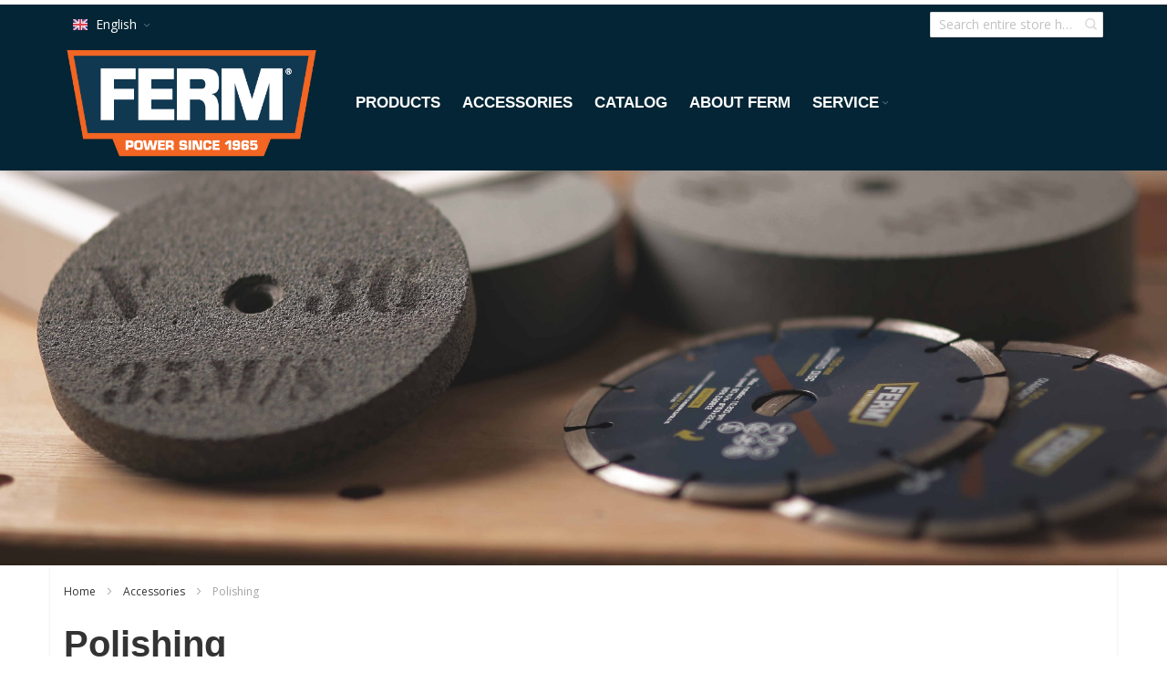

--- FILE ---
content_type: text/html; charset=UTF-8
request_url: https://ferm-diy.com/en/accessories/polishing-accessories.html
body_size: 10351
content:
 <!doctype html><html lang="en"><head > <meta charset="utf-8"/>
<meta name="title" content="FERM DIY | Polishing accessories"/>
<meta name="description" content="FERM Power Tools"/>
<meta name="keywords" content="FERM Power Tools"/>
<meta name="robots" content="INDEX,FOLLOW"/>
<meta name="viewport" content="width=device-width, initial-scale=1, maximum-scale=1.0"/>
<meta name="format-detection" content="telephone=no"/>
<title>FERM DIY | Polishing accessories</title>
<link  rel="stylesheet" type="text/css"  media="all" href="https://ferm-diy.com/static/version1761748223/frontend/Infortis/ultimo/en_US/mage/calendar.min.css" />
<link  rel="stylesheet" type="text/css"  media="all" href="https://ferm-diy.com/static/version1761748223/frontend/Infortis/ultimo/en_US/css/styles-m.min.css" />
<link  rel="stylesheet" type="text/css"  media="all" href="https://ferm-diy.com/static/version1761748223/frontend/Infortis/ultimo/en_US/jquery/uppy/dist/uppy-custom.min.css" />
<link  rel="stylesheet" type="text/css"  media="all" href="https://ferm-diy.com/static/version1761748223/frontend/Infortis/ultimo/en_US/VladimirPopov_WebForms/css/styles.min.css" />
<link  rel="stylesheet" type="text/css"  media="all" href="https://ferm-diy.com/static/version1761748223/frontend/Infortis/ultimo/en_US/VladimirPopov_WebForms/css/grid.min.css" />
<link  rel="stylesheet" type="text/css"  media="all" href="https://ferm-diy.com/static/version1761748223/frontend/Infortis/ultimo/en_US/VladimirPopov_WebForms/css/opentip.min.css" />
<link  rel="stylesheet" type="text/css"  media="all" href="https://ferm-diy.com/static/version1761748223/frontend/Infortis/ultimo/en_US/VladimirPopov_WebForms/css/colpick.min.css" />
<link  rel="stylesheet" type="text/css"  media="all" href="https://ferm-diy.com/static/version1761748223/frontend/Infortis/ultimo/en_US/VladimirPopov_WebForms/css/accdc/calendar.min.css" />
<link  rel="stylesheet" type="text/css"  media="all" href="https://ferm-diy.com/static/version1761748223/frontend/Infortis/ultimo/en_US/VladimirPopov_WebForms/css/magnific-popup.min.css" />
<link  rel="stylesheet" type="text/css"  media="screen and (min-width: 768px)" href="https://ferm-diy.com/static/version1761748223/frontend/Infortis/ultimo/en_US/css/styles-l.min.css" />
<link  rel="stylesheet" type="text/css"  media="print" href="https://ferm-diy.com/static/version1761748223/frontend/Infortis/ultimo/en_US/css/print.min.css" />




<link  rel="icon" type="image/x-icon" href="https://ferm-diy.com/media/favicon/default/favicon.png" />
<link  rel="shortcut icon" type="image/x-icon" href="https://ferm-diy.com/media/favicon/default/favicon.png" />
<meta name="google-site-verification" content="Z_9NSrqy9RRknG5ytmpkzas6Z0csCGRiIe8vTLYG6N0" />     <!-- BEGIN GOOGLE ANALYTICS CODE --><!-- END GOOGLE ANALYTICS CODE -->    <!--Custom Style--> <link rel="stylesheet" type="text/css" media="all" href="https://ferm-diy.com/en/asset/dynamic/assets/m/iult/f/cfg.css/" />  <link href="//fonts.googleapis.com/css?family=Bitter|Open+Sans:300,400,600,700" rel="stylesheet" type="text/css" /></head><body data-container="body" data-mage-init='{"loaderAjax": {}, "loader": { "icon": "https://ferm-diy.com/static/version1761748223/frontend/Infortis/ultimo/en_US/images/loader-2.gif"}}' id="html-body" class="page-with-filter page-products categorypath-accessories-polishing-accessories category-polishing-accessories catalog-category-view page-layout-1column">        <div class="cookie-status-message" id="cookie-status">The store will not work correctly when cookies are disabled.</div>     <noscript><div class="message global noscript"><div class="content"><p><strong>JavaScript seems to be disabled in your browser.</strong> <span> For the best experience on our site, be sure to turn on Javascript in your browser.</span></p></div></div></noscript>      <div class="page-wrapper">  <div id="header-container" class="header-container header-mobile page-header"  ><div id="top" class="header-container2"><div class="header-container3"> <!-- Part of the header displayed only in mobile mode --><div class="header-m-container"><div class="header-m-top-container"><div class="header-m-top header container clearer"><div class="inner-container">   <div id="currency-switcher-wrapper-mobile" class="item item-right">  </div>  <div id="lang-switcher-wrapper-mobile" class="item item-right">    <div class="dropdown-block filled-heading dropdown-block-trigger lang-switcher lang-switcher-mobile" id="switcher-language-mobile"><div class="dropdown-heading"><span class="inner-heading view-en" title="Language"><span class="label dropdown-icon" style="background-image:url('https://ferm-diy.com/static/version1761748223/frontend/Infortis/ultimo/en_US/images/flags/en.png');">&nbsp;</span> <span class="label">English</span> <span class="caret"></span></span></div><ul class="dropdown-content">    <li class="view-nl switcher-option"><a href="#" data-post='{"action":"https:\/\/ferm-diy.com\/en\/stores\/store\/redirect\/","data":{"___store":"nl","___from_store":"en","uenc":"aHR0cHM6Ly9mZXJtLWRpeS5jb20vbmwvYWNjZXNzb3JpZXMvcG9saXNoaW5nLWFjY2Vzc29yaWVzLmh0bWw~"}}'><span class="label dropdown-icon" style="background-image:url('https://ferm-diy.com/static/version1761748223/frontend/Infortis/ultimo/en_US/images/flags/nl.png');">&nbsp;</span>Nederlands</a></li>  </ul></div></div> </div><!-- end: inner-container --></div><!-- end: header-m-top --></div><!-- end: header-m-top-container --><div class="header-m-primary-container"><div class="header-m-primary header container"><div class="inner-container"> <!-- Mobile logo --><div class="logo-wrapper--mobile">  <a class="logo" href="https://ferm-diy.com/en/" title="FERM Power Tools"><strong>FERM Power Tools</strong> <img src="https://ferm-diy.com/media/logo/stores/1/FERM_CMYK.png" alt="FERM Power Tools" /></a></div><div class="clearer after-mobile-logo"></div><!-- Skip links --><div id="skip-links" class="skip-links-wrapper skip-links--3"> <div data-skiptarget="#header-nav" class="skip-link skip-nav"><span class="icon ic ic-menu"></span> <span class="label">Menu</span></div>  <div data-skiptarget="#header-search" class="skip-link skip-search"><span class="icon ic ic-search"></span> <span class="label">Search</span></div>  <div data-skiptarget="#header-account" class="skip-link skip-account"><span class="icon ic ic-user"></span> <span class="label">Account</span></div>      <div id="header-nav" class="skip-content skip-content--style"><div id="nav-marker-mobile"></div></div> <div id="search-marker-mobile"></div>  <div id="header-search" class="skip-content skip-content--style"><div id="block-search" class="block block-search search-wrapper size-s"> <div class="block block-title"><strong>Search</strong></div><div class="block block-content"><form class="form minisearch" id="search_mini_form" action="https://ferm-diy.com/en/catalogsearch/result/" method="get"><div class="field search"> <div class="control"><input id="search" data-mage-init='{"quickSearch":{ "formSelector":"#search_mini_form", "url":"https://ferm-diy.com/en/search/ajax/suggest/", "destinationSelector":"#search_autocomplete"} }' type="text" name="q" value="" placeholder="Search entire store here..." class="input-text" maxlength="128" role="combobox" aria-haspopup="false" aria-autocomplete="both" autocomplete="off"/><div id="search_autocomplete" class="search-autocomplete"></div></div></div><div class="actions"><button id="action-search" type="submit" title="Search" class="action search"><span class="icon ic ic-search ib ib-square ib-hover"></span></button></div></form></div></div><!-- end: block-search --></div>   <div id="account-links-marker-mobile"></div>    <div class="skip-links-clearer clearer"></div></div><!-- end: skip-links-wrapper --></div><!-- end: inner-container --></div><!-- end: header-m-primary --></div><!-- end: header-m-primary-container --></div><!-- end: header-m-container --> <!-- Part of the header displayed only in regular mode --><div class="header-top-container"><div class="header-top header container clearer"><div class="inner-container"> <a class="action skip contentarea" href="#contentarea"><span> Skip to Content</span></a>   <div class="left-column">  <div class="item item-left item-interface"><div id="lang-switcher-wrapper-regular">    <div class="dropdown-block filled-heading dropdown-block-trigger lang-switcher" id="switcher-language"><div class="dropdown-heading"><span class="inner-heading view-en" title="Language"><span class="label dropdown-icon" style="background-image:url('https://ferm-diy.com/static/version1761748223/frontend/Infortis/ultimo/en_US/images/flags/en.png');">&nbsp;</span> <span class="label">English</span> <span class="caret"></span></span></div><ul class="dropdown-content">    <li class="view-nl switcher-option"><a href="#" data-post='{"action":"https:\/\/ferm-diy.com\/en\/stores\/store\/redirect\/","data":{"___store":"nl","___from_store":"en","uenc":"aHR0cHM6Ly9mZXJtLWRpeS5jb20vbmwvYWNjZXNzb3JpZXMvcG9saXNoaW5nLWFjY2Vzc29yaWVzLmh0bWw~"}}'><span class="label dropdown-icon" style="background-image:url('https://ferm-diy.com/static/version1761748223/frontend/Infortis/ultimo/en_US/images/flags/nl.png');">&nbsp;</span>Nederlands</a></li>  </ul></div></div></div>     <div class="item item-left local-font hidden-xs hidden-sm"><div class="welcome"></div></div>  <div class="item item-left"> <div class="item link compare" data-bind="scope: 'compareProducts'" data-role="compare-products-link"><a class="action compare no-display" title="Compare Products" data-bind="attr: {'href': compareProducts().listUrl}, css: {'no-display': !compareProducts().count}" >Compare Products <span class="counter qty" data-bind="text: compareProducts().countCaption"></span></a></div></div></div><!-- end: left column --><div class="right-column">  <div class="item item-right item-interface"><div id="search-marker-regular"></div></div> <div class="item item-right item-interface"> <div id="user-menu-wrapper-regular"><div id="user-menu" class="user-menu">           <div id="account-links-marker-regular"></div>   </div><!-- end: user-menu --></div></div> <div class="item item-right item-interface"><div id="currency-switcher-wrapper-regular">  </div></div>   </div><!-- end: right column --></div><!-- end: inner-container --></div><!-- end: header-top --></div><!-- end: header-top-container --><div class="header-primary-container"><div class="header-primary header container"><div class="inner-container">   <div class="hp-blocks-holder hp-blocks-holder--stacked"> <!-- Left column --><div class="hp-block left-column grid12-3">   <div class="item"><div class="logo-wrapper logo-wrapper--regular">   <a class="logo" href="https://ferm-diy.com/en/" title="FERM Power Tools"><strong>FERM Power Tools</strong> <img src="https://ferm-diy.com/media/logo/stores/1/FERM_CMYK.png" alt="FERM Power Tools"   /></a> </div></div> </div><!-- end: left column -->  <!-- Central column --><div class="hp-block central-column grid12-8">   <div class="item"> <div class="nav-container skip-content sticky-container simple"><div class="nav container clearer"><div class="inner-container">     <div class="navi-wrapper"> <ul class="nav-holders-wrapper right-column"><li id="nav-holder1" class="nav-item level0 level-top nav-holder"></li> <li id="nav-holder2" class="nav-item level0 level-top nav-holder"></li> <li id="nav-holder3" class="nav-item level0 level-top nav-holder"></li></ul>   <div id="mobnav-trigger" class="mobnav-trigger menu-trigger"><div class="menu-trigger-inner"><span class="trigger-icon"><span class="line"></span><span class="line"></span><span class="line"></span></span> <span class="label">Menu</span></div></div>       <div id="nav-marker-regular"></div><nav id="mainmenu" class="navi nav-regular opt-fx-fade-inout opt-sb0 opt-sob opt-hide480 with-bullets"><ul>        <li class="nav-item level0 nav-1 level-top first classic"><a href="https://ferm-diy.com/en/power-tools" class="level-top"><span>Products </span></a></li><li class="nav-item level0 nav-2 active level-top classic"><a href="https://ferm-diy.com/en/accessories" class="level-top"><span>Accessories</span></a></li><li class="nav-item level0 nav-3 level-top classic"><a href="https://ferm-diy.com/en/ferm-catalog" class="level-top"><span>Catalog</span></a></li><li class="nav-item level0 nav-4 level-top classic"><a href="https://ferm-diy.com/en/history" class="level-top"><span>About FERM</span></a></li><li class="nav-item level0 nav-5 level-top last nav-item--parent mega nav-item--only-subcategories parent"><a href="#" class="level-top no-click"><span>Service</span><span class="caret"></span></a><span class="opener"></span><div class="nav-panel--dropdown nav-panel" style="width:650px;"><div class="nav-panel-inner"><div class="nav-block--center grid12-12"><ul class="level0 nav-submenu nav-submenu--mega dd-itemgrid dd-itemgrid-2col"><li class="nav-item level1 nav-5-1 first nav-item--only-subcategories parent"><a href="#" class="no-click"><span>Support</span><span class="caret"></span></a><span class="opener"></span><ul class="level1 nav-submenu nav-panel"><li class="nav-item level2 nav-5-1-1 first classic"><a href="https://ferm-diy.com/en/customer-service"><span>Customer service</span></a></li><li class="nav-item level2 nav-5-1-2 classic"><a href="https://ferm-diy.com/en/warranty"><span>Warranty</span></a></li><li class="nav-item level2 nav-5-1-3 last classic"><a href="https://ferm-diy.com/en/frequently-asked-questions"><span>Frequently asked questions</span></a></li></ul></li><li class="nav-item level1 nav-5-2 last"><a href="https://service.ferm.com/en_service/"><span>Spare parts and product manuals</span></a></li></ul></div></div></div></li>       </ul></nav><div class="nav-border-bottom"></div></div><!-- end: navi-wrapper --></div></div></div></div> </div><!-- end: central column --> </div><!-- end: hp-blocks-holder --></div><!-- end: inner-container --></div><!-- end: header-primary --></div><!-- end: header-primary-container --></div><!-- end: header-container3 --></div><!-- end: header-container2 --></div><!-- end: header-container --><div class="main-container"><div class="main-top-container"> <div class="widget block block-static-block"><p><img style="display: block; margin-left: auto; margin-right: auto;" src="https://ferm-diy.com/media/wysiwyg/bannerslijp_1.jpg" alt=""></p></div></div><div class="main container"><div class="inner-container">  <div class="breadcrumbs"><ul class="items"> <li class="item home"> <a href="https://ferm-diy.com/en/" title="Go to Home Page">Home</a> </li>  <li class="item category2354"> <a href="https://ferm-diy.com/en/accessories.html" title="">Accessories</a> </li>  <li class="item category2394"> <strong>Polishing </strong> </li> </ul></div><main id="maincontent" class="page-main"> <a id="contentarea" tabindex="-1"></a>  <div class="page-title-wrapper"><h1 class="page-title"  id="page-title-heading"   aria-labelledby="page-title-heading&#x20;toolbar-amount" ><span class="base" data-ui-id="page-title-wrapper" >Polishing </span></h1> </div><div class="page messages"> <div data-placeholder="messages"></div> <div data-bind="scope: 'messages'"><!-- ko if: cookieMessagesObservable() && cookieMessagesObservable().length > 0 --><div aria-atomic="true" role="alert" class="messages" data-bind="foreach: { data: cookieMessagesObservable(), as: 'message' }"><div data-bind="attr: { class: 'message-' + message.type + ' ' + message.type + ' message', 'data-ui-id': 'message-' + message.type }"><div data-bind="html: $parent.prepareMessageForHtml(message.text)"></div></div></div><!-- /ko --><div aria-atomic="true" role="alert" class="messages" data-bind="foreach: { data: messages().messages, as: 'message' }, afterRender: purgeMessages"><div data-bind="attr: { class: 'message-' + message.type + ' ' + message.type + ' message', 'data-ui-id': 'message-' + message.type }"><div data-bind="html: $parent.prepareMessageForHtml(message.text)"></div></div></div></div></div><div class="category-view">      </div><div class="columns"><div class="column main">  <input name="form_key" type="hidden" value="bRqaS3iD4XTtIPVn" /> <div id="authenticationPopup" data-bind="scope:'authenticationPopup', style: {display: 'none'}">  <!-- ko template: getTemplate() --><!-- /ko --> </div>                  <div class="toolbar toolbar-products" data-mage-init='{"productListToolbarForm":{"mode":"product_list_mode","direction":"product_list_dir","order":"product_list_order","limit":"product_list_limit","modeDefault":"grid","directionDefault":"asc","orderDefault":"position","limitDefault":32,"url":"https:\/\/ferm-diy.com\/en\/accessories\/polishing-accessories.html","formKey":"bRqaS3iD4XTtIPVn","post":false}}'>     <div class="modes">  <strong class="modes-label" id="modes-label">View as</strong>   <strong title="Grid" class="modes-mode active mode-grid" data-value="grid"><span>Grid</span></strong>    <a class="modes-mode mode-list" title="List" href="#" data-role="mode-switcher" data-value="list" id="mode-list" aria-labelledby="modes-label mode-list"><span>List</span></a>   </div>    <p class="toolbar-amount" id="toolbar-amount"> <span class="toolbar-number">2</span> Items </p>    <div class="toolbar-sorter sorter"><label class="sorter-label" for="sorter">Sort By</label> <select id="sorter" data-role="sorter" class="sorter-options"> <option value="position"  selected="selected"  >Position</option> <option value="name"  >Product Name</option> <option value="sku"  >SKU</option></select>  <a title="Set&#x20;Descending&#x20;Direction" href="#" class="action sorter-action sort-asc" data-role="direction-switcher" data-value="desc"><span>Set Descending Direction</span></a> </div>  </div>     <div class="products wrapper grid items-grid items-grid-partitioned category-products-grid centered hover-effect equal-height "><ol class="products list items product-items itemgrid">  <li class="item product product-item"><div class="product-item-info imgdim-x" data-container="product-grid">  <div class="product-item-img"><a href="https://ferm-diy.com/en/sanding-disc-set-180mm-5-pc.html" class="product photo product-item-photo" tabindex="-1" style="max-width:208px;">    <span class="product-image-container product-image-container-5465"><span class="product-image-wrapper"><img class="product-image-photo"  src="https://ferm-diy.com/media/catalog/product/cache/4bbadd4c0098feb3e3db2d148a0abd3e/6/1/61ceea9261825ad6a479450c3cd3e8a4.jpg" loading="lazy" width="208" height="260" alt="Sanding&#x20;Disc&#x20;Set&#x20;2X&#x20;P80&#x20;&amp;&#x20;3X&#x20;P120&#x20;-&#x20;180MM&#x20;&#x7C;AGA1022"/></span></span>  <style>.product-image-container-5465 {
    width: 208px;
    height: auto;
    aspect-ratio: 208 / 260;
}
.product-image-container-5465 span.product-image-wrapper {
    height: 100%;
    width: 100%;
}
@supports not (aspect-ratio: auto) { 
    .product-image-container-5465 span.product-image-wrapper {
        padding-bottom: 125%;
    }
}</style>     </a>    </div><!-- end: product-item-img --><div class="product details product-item-details"> <strong class="product name product-item-name product-name"><a class="product-item-link" href="https://ferm-diy.com/en/sanding-disc-set-180mm-5-pc.html" title="Sanding Disc Set 2X P80 &amp; 3X P120 - 180MM |AGA1022">Sanding Disc Set 2X P80 &amp; 3X P120 - 180MM |AGA1022</a></strong>              <div class="product-item-inner"> <div class="product actions product-item-actions ">  </div><!-- end: product-item-actions --></div><!-- end: product-item-inner --> </div><!-- end: product-item-details --></div><!-- end: product-item-info --></li>  <li class="item product product-item"><div class="product-item-info imgdim-x" data-container="product-grid">  <div class="product-item-img"><a href="https://ferm-diy.com/en/polish-set-180mm-5-pc.html" class="product photo product-item-photo" tabindex="-1" style="max-width:208px;">    <span class="product-image-container product-image-container-5466"><span class="product-image-wrapper"><img class="product-image-photo"  src="https://ferm-diy.com/media/catalog/product/cache/4bbadd4c0098feb3e3db2d148a0abd3e/5/3/53ec25cd17e98b7ce5c6fcb2b193619c.jpg" loading="lazy" width="208" height="260" alt="Polish&#x20;set&#x20;180mm&#x20;-&#x20;5&#x20;pcs&#x20;&#x7C;&#x20;AGA1023"/></span></span>  <style>.product-image-container-5466 {
    width: 208px;
    height: auto;
    aspect-ratio: 208 / 260;
}
.product-image-container-5466 span.product-image-wrapper {
    height: 100%;
    width: 100%;
}
@supports not (aspect-ratio: auto) { 
    .product-image-container-5466 span.product-image-wrapper {
        padding-bottom: 125%;
    }
}</style>     </a>    </div><!-- end: product-item-img --><div class="product details product-item-details"> <strong class="product name product-item-name product-name"><a class="product-item-link" href="https://ferm-diy.com/en/polish-set-180mm-5-pc.html" title="Polish set 180mm - 5 pcs | AGA1023">Polish set 180mm - 5 pcs | AGA1023</a></strong>              <div class="product-item-inner"> <div class="product actions product-item-actions ">  </div><!-- end: product-item-actions --></div><!-- end: product-item-inner --> </div><!-- end: product-item-details --></div><!-- end: product-item-info --></li> </ol></div>     <div class="toolbar toolbar-products" data-mage-init='{"productListToolbarForm":{"mode":"product_list_mode","direction":"product_list_dir","order":"product_list_order","limit":"product_list_limit","modeDefault":"grid","directionDefault":"asc","orderDefault":"position","limitDefault":32,"url":"https:\/\/ferm-diy.com\/en\/accessories\/polishing-accessories.html","formKey":"bRqaS3iD4XTtIPVn","post":false}}'>     <div class="modes">  <strong class="modes-label" id="modes-label">View as</strong>   <strong title="Grid" class="modes-mode active mode-grid" data-value="grid"><span>Grid</span></strong>    <a class="modes-mode mode-list" title="List" href="#" data-role="mode-switcher" data-value="list" id="mode-list" aria-labelledby="modes-label mode-list"><span>List</span></a>   </div>    <p class="toolbar-amount" id="toolbar-amount"> <span class="toolbar-number">2</span> Items </p>    <div class="toolbar-sorter sorter"><label class="sorter-label" for="sorter">Sort By</label> <select id="sorter" data-role="sorter" class="sorter-options"> <option value="position"  selected="selected"  >Position</option> <option value="name"  >Product Name</option> <option value="sku"  >SKU</option></select>  <a title="Set&#x20;Descending&#x20;Direction" href="#" class="action sorter-action sort-asc" data-role="direction-switcher" data-value="desc"><span>Set Descending Direction</span></a> </div>  </div>           <div class="widget block block-static-block"><p><img style="display: block; margin-left: auto; margin-right: auto;" src="https://ferm-diy.com/media/wysiwyg/FERM_USP_s_-_english.jpg" alt=""></p>

</div></div></div></main></div></div></div>  <div class="footer-container page-footer"><div class="footer-container2"><div class="footer-container3">    <div class="footer-primary-container section-container"><div class="footer-primary footer container"><div class="inner-container">  <div class="clearfix"><div class="grid12-4"><div class="std"><div class="collapsible mobile-collapsible">
<h6 class="block-title heading"><span style="color: #ff6600; font-size: large;"><strong>OUR PRODUCTS</strong></span></h6>
<hr />
<div class="block-content"><a href="https://ferm-diy.com/en/diy/diy-angle-grinders.html/">Angle grinders</a></div>
<div class="block-content"><a href="https://ferm-diy.com/en/diy/diy-circular-saw.html/">Circular saws</a></div>
<div class="block-content"><a href="https://ferm-diy.com/en/diy/corded-drills.html/">Corded drills</a></div>
<div class="block-content"><a href="https://ferm-diy.com/en/diy/drilling-tools.html/">Cordless drills</a></div>
<div class="block-content"><a href="https://ferm-diy.com/en/diy/garage-tools.html/">Garage tools</a></div>
<div class="block-content"><a href="https://ferm-diy.com/en/diy/milling-tools.html/">Milling tools </a></div>
<div class="block-content"><a href="https://ferm-diy.com/en/diy/sanding-tools.html/">Sanding tools</a></div>
<div class="block-content"><a href="https://ferm-diy.com/en/power-tools/">All products</a></div>
</div></div></div><div class="grid12-4"><div class="std"><div class="collapsible mobile-collapsible">
<h6 class="block-title heading"><span style="color: #ff6600; font-size: large;"><strong>MORE INFORMATION</strong></span></h6>
<hr>
<div class="block-content"><a href="https://ferm-diy.com/en/history/">Our story</a></div>
<div class="block-content"><a href="https://ferm-diy.com/en/ferm-catalog/">DIY Catalog</a></div>
<div class="block-content"><a href="https://ferm-diy.com/en/frequently-asked-questions/">Frequently asked questions (FAQ)</a></div>
<div class="block-content"><a href="https://ferm-diy.com/en/customer-service/">Customer Service</a></div>
<div class="block-content"><a href="https://ferm-diy.com/en/distributors/">Become a partner</a></div>
<div class="block-content"><a href="https://ferm-diy.com/en/vacancies/">Work at FERM</a></div>
<div class="block-content"><a href="https://ferm-diy.com/en/contact/">Contact</a></div>
<div class="block-content"><a href="https://ferm-industrial.com/en_pro/" target="_blank" rel="noopener">FERM INDUSTRIAL</a></div>
</div></div></div><div class="grid12-4"><div class="std"><div class="collapsible mobile-collapsible">
<h6 class="block-title heading"><span style="color: #ff6600;"><strong><span style="font-size: large;">FOLLOW US!</span></strong></span></h6>
<hr />
<div class="block-content">
<div class="feature feature-icon-hover indent"><span class="ib ic ic-facebook ic-lg"></span>
<p class="no-margin "><a href="https://www.facebook.com/pages/FERM-Power-Tools/110131185999532?ref=hl" target="_blank">Facebook</a></p>
</div>
<div class="feature feature-icon-hover indent"><span class="ib ic ic-linkedin ic-lg"></span>
<p class="no-margin "><a href="https://nl.linkedin.com/company/ferm" target="_blank">LinkedIn</a></p>
</div>
<div class="feature feature-icon-hover indent last"><span class="ib ic ic-youtube ic-lg"></span>
<p class="no-margin "><a href="https://www.youtube.com/user/fermpowertools/featured" target="_blank">YouTube</a></p>
</div>
</div>
</div></div></div></div> </div><!-- end: inner-container --></div><!-- end: footer-primary --></div>   <div class="footer-bottom-container section-container"><div class="footer-bottom footer container"><div class="inner-container"> <div class="item item-left"><div class="footer-copyright"> <small class="copyright"><span>© 2020 Ferm International B.V. | FERM is a renowned power tool brand from the Netherlands. Since 1965 FERM designs and develops high-quality power tools and accessories for the international power tool market. Through 50 years of experience they know exactly the needs of each user. As a result FERM meets the demands of the construction world with a varied selection of unique, reliable and above all powerful machinery to help the user meet their high standards.</span></small></div></div>  <div class="item item-right"><p style="font-size: 8pt;"><a href="https://ferm-diy.com/disclaimer">Disclaimer | </a><a href="https://ferm-diy.com//privacy-policy">Privacy policy&nbsp;</a>| <a href="https://ferm-diy.com/terms-and-conditions">Terms and Conditions</a></p>
</div> </div><!-- end: inner-container --></div><!-- end: footer-bottom --></div> <a id="scroll-to-top" class="ic ic-up" href="#top"></a></div><!-- end: footer-container3 --></div><!-- end: footer-container2 --></div><!-- end: footer-container -->    </div>
<script> var LOCALE = 'en\u002DUS'; var BASE_URL = 'https\u003A\u002F\u002Fferm\u002Ddiy.com\u002Fen\u002F'; var require = { 'baseUrl': 'https\u003A\u002F\u002Fferm\u002Ddiy.com\u002Fstatic\u002Fversion1761748223\u002Ffrontend\u002FInfortis\u002Fultimo\u002Fen_US' };</script>
<script  type="text/javascript"  src="https://ferm-diy.com/static/version1761748223/frontend/Infortis/ultimo/en_US/requirejs/require.min.js"></script>
<script  type="text/javascript"  src="https://ferm-diy.com/static/version1761748223/frontend/Infortis/ultimo/en_US/requirejs-min-resolver.min.js"></script>
<script  type="text/javascript"  src="https://ferm-diy.com/static/version1761748223/frontend/Infortis/ultimo/en_US/mage/requirejs/mixins.min.js"></script>
<script  type="text/javascript"  src="https://ferm-diy.com/static/version1761748223/frontend/Infortis/ultimo/en_US/requirejs-config.min.js"></script>
<script type="text/x-magento-init">
{
    "*": {
        "Magento_GoogleAnalytics/js/google-analytics": {
            "isCookieRestrictionModeEnabled": 0,
            "currentWebsite": 1,
            "cookieName": "user_allowed_save_cookie",
            "ordersTrackingData": [],
            "pageTrackingData": {"optPageUrl":"","isAnonymizedIpActive":false,"accountId":"UA-24953121-3"}        }
    }
}</script>
<script type="text/x-magento-init">
        {
            "*": {
                "Magento_PageCache/js/form-key-provider": {
                    "isPaginationCacheEnabled":
                        0                }
            }
        }</script>
<script type="text&#x2F;javascript">document.querySelector("#cookie-status").style.display = "none";</script>
<script type="text/x-magento-init">
    {
        "*": {
            "cookieStatus": {}
        }
    }</script>
<script type="text/x-magento-init">
    {
        "*": {
            "mage/cookies": {
                "expires": null,
                "path": "\u002F",
                "domain": ".ferm\u002Ddiy.com",
                "secure": true,
                "lifetime": "3600"
            }
        }
    }</script>
<script> window.cookiesConfig = window.cookiesConfig || {}; window.cookiesConfig.secure = true; </script>
<script>    require.config({
        map: {
            '*': {
                wysiwygAdapter: 'mage/adminhtml/wysiwyg/tiny_mce/tinymceAdapter'
            }
        }
    });</script>
<script type="text/x-magento-init">
{"[data-role=compare-products-link]": {"Magento_Ui/js/core/app": {"components":{"compareProducts":{"component":"Magento_Catalog\/js\/view\/compare-products"}}}}}</script>
<script type="text/javascript">
//<![CDATA[

requirejs(['jquery', 'ultramegamenu'], function(jQuery, ultramegamenu) {

    var topMenuContainer = jQuery('#mainmenu');
    var topMenuSettings = {
        mobileMenuThreshold: 992        , isVerticalLayout: false        , mobnavTriggerSelector: '#mobnav-trigger'
        , vertnavTriggerSelector: '#vertnav-trigger'
        , mode: 0                , initVerticalMenuCollapsed: true        , outermostContainer: jQuery('.hp-blocks-holder')        , fullWidthDdContainer: jQuery('.hp-blocks-holder')    };
    var theTopMenu = topMenuContainer.ultramegamenu(topMenuSettings).data("infortis-ultramegamenu");
    theTopMenu.enableDropdowns();

     
        jQuery(function($) {

            var itemsList = topMenuContainer.children('ul');

            
            itemsList.on('click', '.no-click', function(e) {
                e.preventDefault();
            });

        }); 

        jQuery(window).on("load", function() {

            var menubar = topMenuContainer;
            var isTouchDevice = ('ontouchstart' in window) || (navigator.msMaxTouchPoints > 0);
            if (isTouchDevice)
            {
                menubar.on('click', 'a', function(e) {

                    var link = jQuery(this);
                    if (!menubar.hasClass('nav-mobile') && link.parent().hasClass('nav-item--parent'))
                    {
                        if (!link.hasClass('ready'))
                        {
                            e.preventDefault();
                            menubar.find('.ready').removeClass('ready');
                            link.parents('li').children('a').addClass('ready');
                        }
                    }

                }); 
            } 

        }); 

     }); 

//]]>
</script>
<script type="text/javascript">
//<![CDATA[

requirejs(['jquery', 'smartheader', 'stickyheader', 'dropdownDialog'], function(jQuery, smartheader, stickyheader, dropdownDialog) {

    var theHeaderContainer = jQuery('#header-container');

     
        

        theHeaderContainer.smartheader();

     jQuery(function($) {

        
        

        
            
            var skipContents = $('.skip-content');
            var skipLinks = $('.skip-link');

            skipLinks.on('click', function (event) {

                
                event.preventDefault();

                var self = $(this);
                var target = self.data('skiptarget');

                
                var elem = $(target);

                
                var isSkipContentOpen = elem.hasClass('skip-active') ? 1 : 0;

                
                skipLinks.removeClass('skip-active');
                skipContents.removeClass('skip-active');

                
                if (isSkipContentOpen) {
                    self.removeClass('skip-active');
                } else {
                    self.addClass('skip-active');
                    elem.addClass('skip-active');
                }
            });

         
            var stickyHeaderSettings = {
                stickyThreshold: 992            };
            theHeaderContainer.stickyheader(stickyHeaderSettings);

         }); 

}); 

//]]>
</script>
<script type="text/x-magento-init">
    {
        "*": {
            "Magento_Ui/js/core/app": {
                "components": {
                        "messages": {
                            "component": "Magento_Theme/js/view/messages"
                        }
                    }
                }
            }
    }</script>
<script>window.authenticationPopup = {"autocomplete":"off","customerRegisterUrl":"https:\/\/ferm-diy.com\/en\/customer\/account\/create\/","customerForgotPasswordUrl":"https:\/\/ferm-diy.com\/en\/customer\/account\/forgotpassword\/","baseUrl":"https:\/\/ferm-diy.com\/en\/","customerLoginUrl":"https:\/\/ferm-diy.com\/en\/customer\/ajax\/login\/"}</script>
<script type="text/x-magento-init">
        {
            "#authenticationPopup": {
                "Magento_Ui/js/core/app": {"components":{"authenticationPopup":{"component":"Magento_Customer\/js\/view\/authentication-popup","children":{"messages":{"component":"Magento_Ui\/js\/view\/messages","displayArea":"messages"},"captcha":{"component":"Magento_Captcha\/js\/view\/checkout\/loginCaptcha","displayArea":"additional-login-form-fields","formId":"user_login","configSource":"checkout"}}}}}            },
            "*": {
                "Magento_Ui/js/block-loader": "https\u003A\u002F\u002Fferm\u002Ddiy.com\u002Fstatic\u002Fversion1761748223\u002Ffrontend\u002FInfortis\u002Fultimo\u002Fen_US\u002Fimages\u002Floader\u002D1.gif"
                 }
        }</script>
<script type="text/x-magento-init">
    {
        "*": {
            "Magento_Customer/js/section-config": {
                "sections": {"stores\/store\/switch":["*"],"stores\/store\/switchrequest":["*"],"directory\/currency\/switch":["*"],"*":["messages"],"customer\/account\/logout":["*","recently_viewed_product","recently_compared_product","persistent"],"customer\/account\/loginpost":["*"],"customer\/account\/createpost":["*"],"customer\/account\/editpost":["*"],"customer\/ajax\/login":["checkout-data","cart","captcha"],"catalog\/product_compare\/add":["compare-products"],"catalog\/product_compare\/remove":["compare-products"],"catalog\/product_compare\/clear":["compare-products"],"sales\/guest\/reorder":["cart"],"sales\/order\/reorder":["cart"],"checkout\/cart\/add":["cart","directory-data"],"checkout\/cart\/delete":["cart"],"checkout\/cart\/updatepost":["cart"],"checkout\/cart\/updateitemoptions":["cart"],"checkout\/cart\/couponpost":["cart"],"checkout\/cart\/estimatepost":["cart"],"checkout\/cart\/estimateupdatepost":["cart"],"checkout\/onepage\/saveorder":["cart","checkout-data","last-ordered-items"],"checkout\/sidebar\/removeitem":["cart"],"checkout\/sidebar\/updateitemqty":["cart"],"rest\/*\/v1\/carts\/*\/payment-information":["cart","last-ordered-items","captcha","instant-purchase"],"rest\/*\/v1\/guest-carts\/*\/payment-information":["cart","captcha"],"rest\/*\/v1\/guest-carts\/*\/selected-payment-method":["cart","checkout-data"],"rest\/*\/v1\/carts\/*\/selected-payment-method":["cart","checkout-data","instant-purchase"],"customer\/address\/*":["instant-purchase"],"customer\/account\/*":["instant-purchase"],"vault\/cards\/deleteaction":["instant-purchase"],"multishipping\/checkout\/overviewpost":["cart"],"paypal\/express\/placeorder":["cart","checkout-data"],"paypal\/payflowexpress\/placeorder":["cart","checkout-data"],"paypal\/express\/onauthorization":["cart","checkout-data"],"persistent\/index\/unsetcookie":["persistent"],"review\/product\/post":["review"],"paymentservicespaypal\/smartbuttons\/placeorder":["cart","checkout-data"],"paymentservicespaypal\/smartbuttons\/cancel":["cart","checkout-data"],"wishlist\/index\/add":["wishlist"],"wishlist\/index\/remove":["wishlist"],"wishlist\/index\/updateitemoptions":["wishlist"],"wishlist\/index\/update":["wishlist"],"wishlist\/index\/cart":["wishlist","cart"],"wishlist\/index\/fromcart":["wishlist","cart"],"wishlist\/index\/allcart":["wishlist","cart"],"wishlist\/shared\/allcart":["wishlist","cart"],"wishlist\/shared\/cart":["cart"],"braintree\/paypal\/placeorder":["cart","checkout-data"],"braintree\/googlepay\/placeorder":["cart","checkout-data"]},
                "clientSideSections": ["checkout-data","cart-data"],
                "baseUrls": ["https:\/\/ferm-diy.com\/en\/"],
                "sectionNames": ["messages","customer","compare-products","last-ordered-items","cart","directory-data","captcha","instant-purchase","loggedAsCustomer","persistent","review","payments","wishlist","recently_viewed_product","recently_compared_product","product_data_storage","paypal-billing-agreement"]            }
        }
    }</script>
<script type="text/x-magento-init">
    {
        "*": {
            "Magento_Customer/js/customer-data": {
                "sectionLoadUrl": "https\u003A\u002F\u002Fferm\u002Ddiy.com\u002Fen\u002Fcustomer\u002Fsection\u002Fload\u002F",
                "expirableSectionLifetime": 60,
                "expirableSectionNames": ["cart","persistent"],
                "cookieLifeTime": "3600",
                "cookieDomain": "",
                "updateSessionUrl": "https\u003A\u002F\u002Fferm\u002Ddiy.com\u002Fen\u002Fcustomer\u002Faccount\u002FupdateSession\u002F",
                "isLoggedIn": ""
            }
        }
    }</script>
<script type="text/x-magento-init">
    {
        "*": {
            "Magento_Customer/js/invalidation-processor": {
                "invalidationRules": {
                    "website-rule": {
                        "Magento_Customer/js/invalidation-rules/website-rule": {
                            "scopeConfig": {
                                "websiteId": "1"
                            }
                        }
                    }
                }
            }
        }
    }</script>
<script type="text/x-magento-init">
    {
        "body": {
            "pageCache": {"url":"https:\/\/ferm-diy.com\/en\/page_cache\/block\/render\/id\/2394\/","handles":["default","catalog_category_view","catalog_category_view_type_layered","catalog_category_view_type_layered_without_children","catalog_category_view_displaymode_products","catalog_category_view_id_2394"],"originalRequest":{"route":"catalog","controller":"category","action":"view","uri":"\/en\/accessories\/polishing-accessories.html"},"versionCookieName":"private_content_version"}        }
    }</script>
<script>
require([
    'jquery'
], function($){

//<![CDATA[
    $.extend(true, $, {
        calendarConfig: {
            dayNames: ["Sunday","Monday","Tuesday","Wednesday","Thursday","Friday","Saturday"],
            dayNamesMin: ["Sun","Mon","Tue","Wed","Thu","Fri","Sat"],
            monthNames: ["January","February","March","April","May","June","July","August","September","October","November","December"],
            monthNamesShort: ["Jan","Feb","Mar","Apr","May","Jun","Jul","Aug","Sep","Oct","Nov","Dec"],
            infoTitle: 'About\u0020the\u0020calendar',
            firstDay: 0,
            closeText: 'Close',
            currentText: 'Go\u0020Today',
            prevText: 'Previous',
            nextText: 'Next',
            weekHeader: 'WK',
            timeText: 'Time',
            hourText: 'Hour',
            minuteText: 'Minute',
            dateFormat: "D, d M yy", // $.datepicker.RFC_2822
            showOn: 'button',
            showAnim: '',
            changeMonth: true,
            changeYear: true,
            buttonImageOnly: null,
            buttonImage: null,
            showButtonPanel: true,
            showWeek: true,
            timeFormat: '',
            showTime: false,
            showHour: false,
            showMinute: false
        }
    });

    enUS = {"m":{"wide":["January","February","March","April","May","June","July","August","September","October","November","December"],"abbr":["Jan","Feb","Mar","Apr","May","Jun","Jul","Aug","Sep","Oct","Nov","Dec"]}}; // en_US locale reference
//]]>

});</script>
<script type="text/x-magento-init">
    {
        "body": {
            "addToWishlist": {"productType":["simple","virtual","configurable","bundle","downloadable","grouped"]}        }
    }</script>
<script type="text/x-magento-init">
        {
            "[data-role=tocart-form], .form.map.checkout": {
                "catalogAddToCart": {}
            }
        }</script>
<script type="text/x-magento-init">
    {
        "body": {
            "requireCookie": {"noCookieUrl":"https:\/\/ferm-diy.com\/en\/cookie\/index\/noCookies\/","triggers":[".action.towishlist"],"isRedirectCmsPage":true}        }
    }</script>
<script type="text/x-magento-init">
        {
            "*": {
                "Magento_Ui/js/core/app": {
                    "components": {
                        "storage-manager": {
                            "component": "Magento_Catalog/js/storage-manager",
                            "appendTo": "",
                            "storagesConfiguration" : {"recently_viewed_product":{"requestConfig":{"syncUrl":"https:\/\/ferm-diy.com\/en\/catalog\/product\/frontend_action_synchronize\/"},"lifetime":"1000","allowToSendRequest":null},"recently_compared_product":{"requestConfig":{"syncUrl":"https:\/\/ferm-diy.com\/en\/catalog\/product\/frontend_action_synchronize\/"},"lifetime":"1000","allowToSendRequest":null},"product_data_storage":{"updateRequestConfig":{"url":"https:\/\/ferm-diy.com\/en\/rest\/en\/V1\/products-render-info"},"requestConfig":{"syncUrl":"https:\/\/ferm-diy.com\/en\/catalog\/product\/frontend_action_synchronize\/"},"allowToSendRequest":null}}                        }
                    }
                }
            }
        }</script>
<script type="text/javascript">
//<![CDATA[

requirejs(['jquery'], function(jQuery) {

     
        var gridItemsEqualHeightApplied = false;
        function setGridItemsEqualHeight()
        {
            var bottomMinSpace = 20; 
            var gridItemMaxHeight = 0;
            var gridItemMaxPaddingBottom = 0;
            var $listContainer = jQuery('.category-products-grid');
            var $listItems = $listContainer.children('ol').children();
            var centered = $listContainer.hasClass('centered');
            var $row = jQuery();

            $listItems.each(function() {

                var $item = jQuery(this);
                var $actionsBlock = $item.find('.actions');

                
                if ($item.css("clear") == "left")
                {
                    
                    if ($row.length)
                    {
                        $row.css({
                            "height": gridItemMaxHeight + "px", 
                            "padding-bottom": gridItemMaxPaddingBottom + "px"
                        });

                        
                        $row = jQuery();
                        gridItemMaxHeight = 0;
                        gridItemMaxPaddingBottom = 0;
                    }
                }
                $row = $row.add($item);

                $item.css("height", "auto");  gridItemMaxHeight = Math.max(gridItemMaxHeight, $item.height());

                
                $actionsBlock.css("bottom", bottomMinSpace + "px");

                
                if (centered)
                {
                    var objectWidth = $actionsBlock.width();
                    var availableWidth = $item.width();
                    var space = availableWidth - objectWidth;
                    var leftOffset = ~~(space / 2);
                    $actionsBlock.css("padding-left", leftOffset + "px");  }

                
                var currentPaddingBottom = bottomMinSpace + $actionsBlock.innerHeight();
                gridItemMaxPaddingBottom = Math.max(gridItemMaxPaddingBottom, currentPaddingBottom);

                $item.css("padding-bottom", currentPaddingBottom + "px"); 

            });

            
            if ($row.length)
            {
                $row.css({
                    "height": gridItemMaxHeight + "px", 
                    "padding-bottom": gridItemMaxPaddingBottom + "px"
                });
            }
            
            gridItemsEqualHeightApplied = true;

        }

     jQuery(function($) {



        
        
            $(document).on('last-swatch-found', function(e) {
                setGridItemsEqualHeight();
                $(document).off('last-swatch-found');
                e.stopPropagation();
            });

            setGridItemsEqualHeight();
            
          
            var startHeight;
            var startPaddingBottom;
            $('.category-products-grid').on('mouseenter', '.item', function() {

                    var $item = $(this);

                                     if ($(window).width() >= 640)
                    {
                                         if (gridItemsEqualHeightApplied === false)
                        {
                            return false;
                        }
                     var bottomMinSpace = 20;
                    var paddingBottom2 = 0;
                    var $actionsBlock = $item.find('.actions');

                    startHeight = $item.height();
                    startPaddingBottom = parseInt($item.css("padding-bottom"));

                    $item.css("height", "auto"); 
                    $item.find(".display-onhover").fadeIn(400, "easeOutCubic"); 
                    var h2 = $item.height();
                    
                    
                    

                    
                    
                    paddingBottom2 = bottomMinSpace + $actionsBlock.innerHeight();

                    
                    var paddingBottomDiff = paddingBottom2 - startPaddingBottom;

                    
                    if (paddingBottomDiff > 0)
                    {
                        $item.css("padding-bottom", paddingBottom2 + "px");
                    }

                    
                    
                    
                    var diff = 0;
                    if (h2 < startHeight)
                    {
                        $item.height(startHeight);
                    }
                    else
                    {
                        $item.height(h2);
                        diff = h2 - startHeight;
                        if (paddingBottomDiff > 0)
                        {
                            diff += paddingBottomDiff;
                        }
                    }
                    
                    
                    
                    
                    if (diff > 0)
                    {
                        $item.css("margin-bottom", "-" + diff + "px");
                    }

                                    }   }).on('mouseleave', '.item', function() {

                    var $item = $(this);

                                 if ($(window).width() >= 640)
                    {
                 $item.find(".display-onhover").stop(true).hide();
                    $item.css("margin-bottom", "");

                                             $item.height(startHeight);
                        $item.css("padding-bottom", startPaddingBottom);
                                         }   });
        
          $('.items-grid, .products-list').on('mouseenter', '.product-item-img', function() {
            $(this).find(".alt-img").fadeIn(400, "easeOutCubic");
        }).on('mouseleave', '.product-item-img', function() {
            $(this).find(".alt-img").stop(true).fadeOut(400, "easeOutCubic");
        });



         $('.fade-on-hover').on('mouseenter', function() {
            $(this).animate({opacity: 0.75}, 300, 'easeInOutCubic');
        }).on('mouseleave', function() {
            $(this).stop(true).animate({opacity: 1}, 300, 'easeInOutCubic');
        });



        
        var ddBlockSelector = '.dropdown-block-trigger'; 
        var ddOpenTimeout;
        var dMenuPosTimeout;
        var DD_DELAY_IN = 200;
        var DD_DELAY_OUT = 0;
        var DD_ANIMATION_IN = 0;
        var DD_ANIMATION_OUT = 0;

        $(document).on('mouseenter touchstart', ddBlockSelector, function(e) {

            var dd = $(this);
            var ddHeading = dd.children('.dropdown-heading');
            var ddContent = dd.children('.dropdown-content');

            
            var isDdOpened = dd.data('ddOpened');
            if (isDdOpened === false || isDdOpened === undefined)
            {
                
                ddContent.css("left", "");
                ddContent.css("right", "");

                
                clearTimeout(ddOpenTimeout);
                ddOpenTimeout = setTimeout(function() {
                    
                    dd.addClass('open');

                    
                    dd.data('ddOpened', true);
                    
                }, DD_DELAY_IN);

                ddContent.stop(true, true).delay(DD_DELAY_IN).fadeIn(DD_ANIMATION_IN, "easeOutCubic");
                
                
                
                clearTimeout(dMenuPosTimeout);
                dMenuPosTimeout = setTimeout(function() {

                    if (ddContent.offset().left < 0)
                    {
                        var space = dd.offset().left; 
                        ddContent.css("left", (-1)*space);
                        ddContent.css("right", "auto");
                    }
                
                }, DD_DELAY_IN);

            } 

        }).on('mouseleave', ddBlockSelector, function(e) {

            var dd = $(this);
            var ddContent = dd.children('.dropdown-content');

            clearTimeout(ddOpenTimeout); 
            ddContent.stop(true, true).delay(DD_DELAY_OUT).fadeOut(DD_ANIMATION_OUT, "easeInCubic");
            if (ddContent.is(":hidden"))
            {
                ddContent.hide();
            }
            dd.removeClass('open');

            
            dd.data('ddOpened', false);

            
            dd.data('ddClickIntercepted', false);

        }).on('click', ddBlockSelector, function(e) {

            var dd = $(this);
            var ddHeading = dd.children('.dropdown-heading');
            var ddContent = dd.children('.dropdown-content');

            
            if ($.contains(ddHeading[0], e.target) || ddHeading.is(e.target))
            {
                
                if (dd.data('ddClickIntercepted'))
                {
                    if (dd.hasClass('open'))
                    {
                        clearTimeout(ddOpenTimeout); 
                        ddContent.stop(true, true).delay(DD_DELAY_OUT).fadeOut(DD_ANIMATION_OUT, "easeInCubic");
                        if (ddContent.is(":hidden"))
                        {
                            ddContent.hide();
                        }
                        dd.removeClass('open');

                        
                        dd.data('ddOpened', false);

                        
                        dd.data('ddClickIntercepted', false);
                    }
                }
                else 
                {
                    
                    dd.data('ddClickIntercepted', true);
                }
            }

        });



         var windowScroll_t;
        $(window).scroll(function(){
            
            clearTimeout(windowScroll_t);
            windowScroll_t = setTimeout(function() {
                                        
                if ($(this).scrollTop() > 100)
                {
                    $('#scroll-to-top').fadeIn();
                }
                else
                {
                    $('#scroll-to-top').fadeOut();
                }
            
            }, 500);
            
        });
        
        $('#scroll-to-top').click(function(){
            $("html, body").animate({scrollTop: 0}, 600, "easeOutCubic");
            return false;
        });



         var dResize = {

            winWidth : 0
            , winHeight : 0
            , windowResizeTimeout : null

            , init : function()
            {
                dResize.winWidth = $(window).width();
                dResize.winHeight = $(window).height();
                dResize.windowResizeTimeout;

                $(window).on('resize', function(e) {
                    clearTimeout(dResize.windowResizeTimeout);
                    dResize.windowResizeTimeout = setTimeout(function() {
                        dResize.onEventResize(e);
                    }, 50);
                });
            }

            , onEventResize : function(e)
            {
                
                var winNewWidth = $(window).width();
                var winNewHeight = $(window).height();

                
                if (dResize.winWidth != winNewWidth || dResize.winHeight != winNewHeight)
                {
                    
                    $(window).trigger("themeResize", e);

                    
                    dResize.onEventDeferredResize();
                }

                
                dResize.winWidth = winNewWidth;
                dResize.winHeight = winNewHeight;
            }

            , onEventDeferredResize : function() 
            {

                
                
                    setGridItemsEqualHeight();

                 }

        }; 

        dResize.init();



    }); 



    jQuery(window).on('load',function() {

         
            setGridItemsEqualHeight();

         }); 



}); 



requirejs(['jquery', 'enquire'], function(jQuery, enquire) {

    jQuery(function($) {

        
        
        
        
        
        
        
        
        
        
        
        
        
        
        

        jQuery.fn.toggleSingle = function (options) {

            var settings = $.extend({
                destruct: false
            }, options);

            return this.each(function () {
                if (!settings.destruct) {
                    $(this).on('click', function () {
                        $(this)
                            .next()
                            .toggleClass('no-display')
                            .parent()
                            .toggleClass('active');
                    });

                    
                    $this = $(this);
                    if (!$this.parent().hasClass('active'))
                    {
                        $this.next().addClass('no-display');
                    }
                }
                else
                {
                    
                    $(this).off('click');

                    
                    $(this)
                        .next()
                        .removeClass('no-display')
                        .parent()
                        .removeClass('active');
                }

            });

        } 

        
        
        
        

        jQuery.fn.toggleMultiBlocks = function (options) {

            var settings = $.extend({
                destruct: false,
                blockHeadingSelector: '.block-title'
            }, options);

            return this.each(function () {

                
                var $sidebar = $(this);

                
                var $blockHeadings = $sidebar.find(settings.blockHeadingSelector);

                if (!settings.destruct)
                {
                    $sidebar.on('click', settings.blockHeadingSelector, function(e) {
                        $(this)
                            .next().toggleClass('no-display')
                            .parent().toggleClass('active');
                    });

                    
                    $blockHeadings.each(function () {
                        var heading = $(this);
                        if (!heading.parent().hasClass('active'))
                        {
                            heading.next().addClass('no-display');
                            
                            
                            
                        }
                        else
                        {
                            heading.next().removeClass('no-display');
                        }
                    });
                }
                else
                {
                    
                    $sidebar.off('click');

                    
                    $blockHeadings
                        .next().removeClass('no-display')
                        .parent().removeClass('active');
                }

            });

        } 

        var breakpointScreenM = 768; 

        
        enquire.register('(max-width: ' + (breakpointScreenM - 1) + 'px)', {
            setup: function () {
                this.toggleElements = $(
                    '.mobile-collapsible .block-title'
                );
                this.delayedToggleElements = $(
                    '.sidebar'
                );
            },
            match: function () {
                this.toggleElements.toggleSingle();
                this.delayedToggleElements.toggleMultiBlocks({blockHeadingSelector: '.block:not(#layered-filter-block) .block-title'});
            },
            unmatch: function () {
                this.toggleElements.toggleSingle({destruct: true});
                this.delayedToggleElements.toggleMultiBlocks({destruct: true, blockHeadingSelector: '.block:not(#layered-filter-block) .block-title'});
            }
        });

        
        
        $('.collapsible:not(.mobile-collapsible) .block-title').toggleSingle();

    }); 

}); 



//]]>
</script>
</body></html>

--- FILE ---
content_type: text/css
request_url: https://ferm-diy.com/static/version1761748223/frontend/Infortis/ultimo/en_US/VladimirPopov_WebForms/css/opentip.min.css
body_size: 810
content:
.opentip-container,.opentip-container *{-webkit-box-sizing:border-box;-moz-box-sizing:border-box;box-sizing:border-box}.opentip-container{position:absolute;max-width:300px;z-index:100;-webkit-transition:-webkit-transform 1s ease-in-out;-moz-transition:-moz-transform 1s ease-in-out;-o-transition:-o-transform 1s ease-in-out;-ms-transition:-ms-transform 1s ease-in-out;transition:transform 1s ease-in-out;pointer-events:none;-webkit-transform:translateX(0) translateY(0);-moz-transform:translateX(0) translateY(0);-o-transform:translateX(0) translateY(0);-ms-transform:translateX(0) translateY(0);transform:translateX(0) translateY(0)}.opentip-container.ot-fixed.ot-hidden.stem-top.stem-center,.opentip-container.ot-fixed.ot-going-to-show.stem-top.stem-center,.opentip-container.ot-fixed.ot-hiding.stem-top.stem-center{-webkit-transform:translateY(-5px);-moz-transform:translateY(-5px);-o-transform:translateY(-5px);-ms-transform:translateY(-5px);transform:translateY(-5px)}.opentip-container.ot-fixed.ot-hidden.stem-top.stem-right,.opentip-container.ot-fixed.ot-going-to-show.stem-top.stem-right,.opentip-container.ot-fixed.ot-hiding.stem-top.stem-right{-webkit-transform:translateY(-5px) translateX(5px);-moz-transform:translateY(-5px) translateX(5px);-o-transform:translateY(-5px) translateX(5px);-ms-transform:translateY(-5px) translateX(5px);transform:translateY(-5px) translateX(5px)}.opentip-container.ot-fixed.ot-hidden.stem-middle.stem-right,.opentip-container.ot-fixed.ot-going-to-show.stem-middle.stem-right,.opentip-container.ot-fixed.ot-hiding.stem-middle.stem-right{-webkit-transform:translateX(5px);-moz-transform:translateX(5px);-o-transform:translateX(5px);-ms-transform:translateX(5px);transform:translateX(5px)}.opentip-container.ot-fixed.ot-hidden.stem-bottom.stem-right,.opentip-container.ot-fixed.ot-going-to-show.stem-bottom.stem-right,.opentip-container.ot-fixed.ot-hiding.stem-bottom.stem-right{-webkit-transform:translateY(5px) translateX(5px);-moz-transform:translateY(5px) translateX(5px);-o-transform:translateY(5px) translateX(5px);-ms-transform:translateY(5px) translateX(5px);transform:translateY(5px) translateX(5px)}.opentip-container.ot-fixed.ot-hidden.stem-bottom.stem-center,.opentip-container.ot-fixed.ot-going-to-show.stem-bottom.stem-center,.opentip-container.ot-fixed.ot-hiding.stem-bottom.stem-center{-webkit-transform:translateY(5px);-moz-transform:translateY(5px);-o-transform:translateY(5px);-ms-transform:translateY(5px);transform:translateY(5px)}.opentip-container.ot-fixed.ot-hidden.stem-bottom.stem-left,.opentip-container.ot-fixed.ot-going-to-show.stem-bottom.stem-left,.opentip-container.ot-fixed.ot-hiding.stem-bottom.stem-left{-webkit-transform:translateY(5px) translateX(-5px);-moz-transform:translateY(5px) translateX(-5px);-o-transform:translateY(5px) translateX(-5px);-ms-transform:translateY(5px) translateX(-5px);transform:translateY(5px) translateX(-5px)}.opentip-container.ot-fixed.ot-hidden.stem-middle.stem-left,.opentip-container.ot-fixed.ot-going-to-show.stem-middle.stem-left,.opentip-container.ot-fixed.ot-hiding.stem-middle.stem-left{-webkit-transform:translateX(-5px);-moz-transform:translateX(-5px);-o-transform:translateX(-5px);-ms-transform:translateX(-5px);transform:translateX(-5px)}.opentip-container.ot-fixed.ot-hidden.stem-top.stem-left,.opentip-container.ot-fixed.ot-going-to-show.stem-top.stem-left,.opentip-container.ot-fixed.ot-hiding.stem-top.stem-left{-webkit-transform:translateY(-5px) translateX(-5px);-moz-transform:translateY(-5px) translateX(-5px);-o-transform:translateY(-5px) translateX(-5px);-ms-transform:translateY(-5px) translateX(-5px);transform:translateY(-5px) translateX(-5px)}.opentip-container.ot-fixed .opentip{pointer-events:auto}.opentip-container.ot-hidden{display:none}.opentip-container .opentip{position:relative;font-size:13px;line-height:120%;padding:9px 14px;color:#4f4b47;text-shadow:-1px -1px 0px rgba(255,255,255,.2)}.opentip-container .opentip .header{margin:0;padding:0}.opentip-container .opentip .ot-close{pointer-events:auto;display:block;position:absolute;top:-12px;left:60px;color:rgba(0,0,0,.5);background:rgba(0,0,0,0);text-decoration:none}.opentip-container .opentip .ot-close span{display:none}.opentip-container .opentip .ot-loading-indicator{display:none}.opentip-container.ot-loading .ot-loading-indicator{width:30px;height:30px;font-size:30px;line-height:30px;font-weight:700;display:block}.opentip-container.ot-loading .ot-loading-indicator span{display:block;-webkit-animation:otloading 2s linear infinite;-moz-animation:otloading 2s linear infinite;-o-animation:otloading 2s linear infinite;-ms-animation:otloading 2s linear infinite;animation:otloading 2s linear infinite;text-align:center}.opentip-container.style-dark .opentip,.opentip-container.style-alert .opentip{color:#f8f8f8;text-shadow:1px 1px 0px rgba(0,0,0,.2)}.opentip-container.style-glass .opentip{padding:15px 25px;color:#317cc5;text-shadow:1px 1px 8px rgba(0,94,153,.3)}.opentip-container.ot-hide-effect-fade{-webkit-transition:-webkit-transform .5s ease-in-out,opacity 1s ease-in-out;-moz-transition:-moz-transform .5s ease-in-out,opacity 1s ease-in-out;-o-transition:-o-transform .5s ease-in-out,opacity 1s ease-in-out;-ms-transition:-ms-transform .5s ease-in-out,opacity 1s ease-in-out;transition:transform .5s ease-in-out,opacity 1s ease-in-out;opacity:1;-ms-filter:none;filter:none}.opentip-container.ot-hide-effect-fade.ot-hiding{opacity:0;filter:alpha(opacity=0);-ms-filter:"alpha(opacity=0)"}.opentip-container.ot-show-effect-appear.ot-going-to-show,.opentip-container.ot-show-effect-appear.ot-showing{-webkit-transition:-webkit-transform .5s ease-in-out,opacity 1s ease-in-out;-moz-transition:-moz-transform .5s ease-in-out,opacity 1s ease-in-out;-o-transition:-o-transform .5s ease-in-out,opacity 1s ease-in-out;-ms-transition:-ms-transform .5s ease-in-out,opacity 1s ease-in-out;transition:transform .5s ease-in-out,opacity 1s ease-in-out}.opentip-container.ot-show-effect-appear.ot-going-to-show{opacity:0;filter:alpha(opacity=0);-ms-filter:"alpha(opacity=0)"}.opentip-container.ot-show-effect-appear.ot-showing{opacity:1;-ms-filter:none;filter:none}.opentip-container.ot-show-effect-appear.ot-visible{opacity:1;-ms-filter:none;filter:none}@-moz-keyframes otloading{0%{-webkit-transform:rotate(0deg);-moz-transform:rotate(0deg);-o-transform:rotate(0deg);-ms-transform:rotate(0deg);transform:rotate(0deg)}100%{-webkit-transform:rotate(360deg);-moz-transform:rotate(360deg);-o-transform:rotate(360deg);-ms-transform:rotate(360deg);transform:rotate(360deg)}}@-webkit-keyframes otloading{0%{-webkit-transform:rotate(0deg);-moz-transform:rotate(0deg);-o-transform:rotate(0deg);-ms-transform:rotate(0deg);transform:rotate(0deg)}100%{-webkit-transform:rotate(360deg);-moz-transform:rotate(360deg);-o-transform:rotate(360deg);-ms-transform:rotate(360deg);transform:rotate(360deg)}}@-o-keyframes otloading{0%{-webkit-transform:rotate(0deg);-moz-transform:rotate(0deg);-o-transform:rotate(0deg);-ms-transform:rotate(0deg);transform:rotate(0deg)}100%{-webkit-transform:rotate(360deg);-moz-transform:rotate(360deg);-o-transform:rotate(360deg);-ms-transform:rotate(360deg);transform:rotate(360deg)}}@-ms-keyframes otloading{0%{-webkit-transform:rotate(0deg);-moz-transform:rotate(0deg);-o-transform:rotate(0deg);-ms-transform:rotate(0deg);transform:rotate(0deg)}100%{-webkit-transform:rotate(360deg);-moz-transform:rotate(360deg);-o-transform:rotate(360deg);-ms-transform:rotate(360deg);transform:rotate(360deg)}}@keyframes otloading{0%{-webkit-transform:rotate(0deg);-moz-transform:rotate(0deg);-o-transform:rotate(0deg);-ms-transform:rotate(0deg);transform:rotate(0deg)}100%{-webkit-transform:rotate(360deg);-moz-transform:rotate(360deg);-o-transform:rotate(360deg);-ms-transform:rotate(360deg);transform:rotate(360deg)}}

--- FILE ---
content_type: text/plain
request_url: https://www.google-analytics.com/j/collect?v=1&_v=j102&a=1891871648&t=pageview&_s=1&dl=https%3A%2F%2Fferm-diy.com%2Fen%2Faccessories%2Fpolishing-accessories.html&ul=en-us%40posix&dt=FERM%20DIY%20%7C%20Polishing%20accessories&sr=1280x720&vp=1280x720&_u=IEBAAEABAAAAACAAI~&jid=1951108174&gjid=1026395507&cid=264116025.1768607866&tid=UA-24953121-3&_gid=788977380.1768607866&_r=1&_slc=1&z=1156704875
body_size: -449
content:
2,cG-0XH9J1C3F2

--- FILE ---
content_type: application/javascript
request_url: https://ferm-diy.com/static/version1761748223/frontend/Infortis/ultimo/en_US/Infortis_UltraMegamenu/js/ultramegamenu.min.js
body_size: 1679
content:
;(function($,window,document,undefined){$.widget("infortis.ultramegamenu",{options:{mobileMenuThreshold:770,mode:0,itemSelector:'li',panelSelector:'.nav-panel',openerSelector:'.opener',mobnavTriggerSelector:undefined,vertnavTriggerSelector:undefined,isVerticalLayout:false,mobileClasses:'nav-mobile nav-acco',mobnavTriggerableClasses:'nav-mobile-triggerable',regularClasses:'nav-regular',vertnavClasses:'nav-vert',vertnavTriggerableClasses:'nav-vert-triggerable',initMobileMenuCollapsed:true,initVerticalMenuCollapsed:true,outermostContainer:undefined,fullWidthDdContainer:undefined,ddDelayIn:50,ddDelayOut:200,ddAnimationDurationIn:50,ddAnimationDurationOut:200,isTouchDevice:('ontouchstart'in window)||(navigator.msMaxTouchPoints>0)},isMobile:false,bar:undefined,itemsList:undefined,panels:undefined,mobnavTrigger:undefined,vertnavTrigger:undefined,outermostContainerIsWindow:false,fullWidthDdContainerIsWindow:false,_create:function(){this._initPlugin();},_initPlugin:function(){var _self=this;this.bar=this.element;this.itemsList=this.bar.children('ul');this.panels=this.bar.find(this.options.panelSelector);if(this.options.mobnavTriggerSelector!==undefined){this.mobnavTrigger=$(this.options.mobnavTriggerSelector);}
else{this.mobnavTrigger=this.bar.parent().children('.mobnav-trigger');}
if(this.options.vertnavTriggerSelector!==undefined){this.vertnavTrigger=$(this.options.vertnavTriggerSelector);}
else{this.vertnavTrigger=this.bar.parent().children('.vertnav-trigger');}
if(this.mobnavTrigger.length){this.options.mobileClasses+=' '+this.options.mobnavTriggerableClasses;}
if(this.options.isVerticalLayout){this.options.regularClasses+=' '+this.options.vertnavClasses;if(this.vertnavTrigger.length){this.options.regularClasses+=' '+this.options.vertnavTriggerableClasses;}}
if(this.options.mode===0){this._initDualMode();}
else if(this.options.mode===-1){this._initMobileMode();}
if(this.options.outermostContainer===undefined){this.options.outermostContainer=this.bar;}
else if(this.options.outermostContainer==='window'){this.options.outermostContainer=$(window);this.outermostContainerIsWindow=true;}
if(this.options.fullWidthDdContainer===undefined){this.options.fullWidthDdContainer=this.bar;}
else if(this.options.fullWidthDdContainer==='window'){this.options.fullWidthDdContainer=$(window);this.fullWidthDdContainerIsWindow=true;}
if(this.mobnavTrigger.length){this.hookToMobnavTriggerClick();}
if(this.vertnavTrigger.length){this.hookToVertnavTriggerClick();}
this._hookToStickyHeader();},_initDualMode:function(){var _self=this;this.itemsList.uaccordion(this.options.panelSelector,this.options.openerSelector,this.options.itemSelector);if($(window).width()>=this.options.mobileMenuThreshold){_self._cleanUpAfterMobileMenu();}
enquire.register('screen and (max-width: '+(this.options.mobileMenuThreshold-1)+'px)',{match:function(){_self._activateMobileMenu();},unmatch:function(){_self._cleanUpAfterMobileMenu();}}).register('screen and (min-width: '+this.options.mobileMenuThreshold+'px)',{deferSetup:true,setup:function(){_self._cleanUpAfterMobileMenu();},match:function(){_self._activateRegularMenu();},unmatch:function(){_self._prepareMobileMenu();}});},_initMobileMode:function(){this.itemsList.uaccordion(this.options.panelSelector,this.options.openerSelector,this.options.itemSelector);this._activateMobileMenu();},_activateMobileMenu:function(){this.isMobile=true;this.bar.addClass(this.options.mobileClasses).removeClass(this.options.regularClasses);this.vertnavTrigger.hide()
this.closeMenuViaVertnavTrigger();this.closeMenuViaMobnavTrigger();this.mobnavTrigger.show();$(document).trigger("activate-mobile-menu");},_activateRegularMenu:function(){this.isMobile=false;this.bar.addClass(this.options.regularClasses).removeClass(this.options.mobileClasses);this.mobnavTrigger.hide();this.closeMenuViaMobnavTrigger();this.closeMenuViaVertnavTrigger();this.vertnavTrigger.show();$(document).trigger("activate-regular-menu");},_cleanUpAfterMobileMenu:function(){this.panels.css('display','');},_prepareMobileMenu:function(){this.panels.hide();this.itemsList.find('.item-active').each(function(){$(this).children('.nav-panel').show();});},openMenuViaMobnavTrigger:function(){this.mobnavTrigger.addClass('active');this.bar.addClass('show');},closeMenuViaMobnavTrigger:function(){this.mobnavTrigger.removeClass('active');this.bar.removeClass('show');},openMenuViaVertnavTrigger:function(){this.vertnavTrigger.addClass('active');this.bar.addClass('show');},closeMenuViaVertnavTrigger:function(){this.vertnavTrigger.removeClass('active');this.bar.removeClass('show');},hookToMobnavTriggerClick:function(){var _self=this;this.mobnavTrigger.on('click',function(e){if($(this).hasClass('active')){_self.closeMenuViaMobnavTrigger();}
else{_self.openMenuViaMobnavTrigger();}});if(this.isMobile&&this.options.initMobileMenuCollapsed==false){_self.openMenuViaMobnavTrigger();}},hookToVertnavTriggerClick:function(){var _self=this;this.vertnavTrigger.on('click',function(e){if($(this).hasClass('active')){_self.closeMenuViaVertnavTrigger();}
else{_self.openMenuViaVertnavTrigger();}});if(this.isMobile==false&&this.options.initVerticalMenuCollapsed==false){_self.openMenuViaVertnavTrigger();}},enableDropdowns:function(){this._hookToItemHoverDynamically();},_hookToItemHoverDynamically:function(){var _self=this;this.bar.on('mouseenter','li.parent.level0',function(){if(_self.isMobile==false){_self._showDropdown($(this));}}).on('mouseleave','li.parent.level0',function(){if(_self.isMobile==false){_self._hideDd($(this));}});},_showDropdown:function(item){var _self=this;var menubar=this.bar;var dd=item.children('.nav-panel');var isVert=menubar.hasClass('nav-vert');var itemPos=item.position();var modX=0;var modY=0;if(isVert){modX=item.outerWidth();}
else{modY=item.height();}
var ddPos={left:itemPos.left+modX,top:itemPos.top+modY};var origWidth=dd.data('original-width');if(origWidth!==undefined){dd.width(origWidth);}
var outermostCon=this.options.outermostContainer;var outermostConWidth=outermostCon.outerWidth();var ddWidth=dd.outerWidth();var fullWidthDdCon=this.options.fullWidthDdContainer;var menubarOffset;if(this.outermostContainerIsWindow===false){menubarOffset=menubar.offset().left-outermostCon.offset().left;}
else{menubarOffset=menubar.offset().left;}
var ddOffset=menubarOffset+ddPos.left;if(dd.hasClass('full-width')){if(isVert){var freeSpaceWidth=outermostConWidth-(menubarOffset+menubar.outerWidth());dd.width(freeSpaceWidth);}
else{var manubarShiftToFullWidthDdCon;if(this.fullWidthDdContainerIsWindow===false){manubarShiftToFullWidthDdCon=menubar.offset().left-fullWidthDdCon.offset().left;}
else{manubarShiftToFullWidthDdCon=menubar.offset().left;}
dd.width(fullWidthDdCon.outerWidth());ddPos.left=(-1)*manubarShiftToFullWidthDdCon;}}
else{var diffRight=(ddOffset+ddWidth)-outermostConWidth;if(diffRight>0){if(isVert){var freeSpaceWidth=outermostConWidth-(menubarOffset+menubar.outerWidth());dd.data('original-width',ddWidth);dd.width(freeSpaceWidth);}
else{var ddPosLeft_NEW=ddPos.left-diffRight;var diffLeft=ddOffset-diffRight;if(diffLeft<0){dd.data('original-width',ddWidth);dd.width(outermostConWidth);ddPos.left=(-1)*menubarOffset;}
else{ddPos.left=ddPosLeft_NEW;}}}}
dd.css({'left':ddPos.left+'px','top':ddPos.top+'px'}).stop(true,true).delay(_self.options.ddDelayIn).fadeIn(_self.options.ddAnimationDurationIn,"easeOutCubic");},_hideDd:function(item){var _self=this;item.children(".nav-panel").stop(true,true).delay(_self.options.ddDelayOut).fadeOut(_self.options.ddAnimationDurationOut,"easeInCubic");},_hookToStickyHeader:function(){var _self=this;$(document).on('activate-sticky-header',function(e){_self.itemsList.children('.nav-item--parent').each(function(){$(this).children('.nav-panel').hide();});});},print:function(msg){}});})(jQuery,window,document);